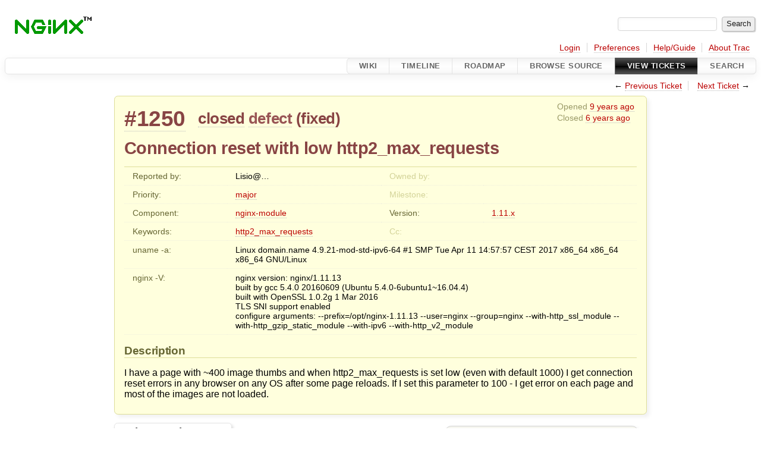

--- FILE ---
content_type: text/html;charset=utf-8
request_url: https://trac.nginx.org/nginx/ticket/1250
body_size: 36854
content:
<!DOCTYPE html PUBLIC "-//W3C//DTD XHTML 1.0 Strict//EN" "http://www.w3.org/TR/xhtml1/DTD/xhtml1-strict.dtd">

<html lang="en">   <head>
    <!-- # block head (placeholder in theme.html) -->
        <!-- # block head (content inherited from layout.html) -->
    <title>
      #1250 (Connection reset with low http2_max_requests)
          – nginx
    </title>
    <!--[if IE]><script>
        if (/^#__msie303:/.test(window.location.hash))
        window.location.replace(window.location.hash.replace(/^#__msie303:/, '#'));
        </script><![endif]-->
    <link rel="search" href="/nginx/search">
    <link rel="prev" href="/nginx/ticket/1249" title="Ticket #1249">
    <link rel="last" href="/nginx/ticket/2685" title="Ticket #2685">
    <link rel="help" href="/nginx/wiki/TracGuide">
    <link rel="alternate" class="rss" href="/nginx/ticket/1250?format=rss" title="RSS Feed" type="application/rss+xml">
    <link rel="alternate" class="csv" href="/nginx/ticket/1250?format=csv" title="Comma-delimited Text" type="text/csv">
    <link rel="alternate" class="tab" href="/nginx/ticket/1250?format=tab" title="Tab-delimited Text" type="text/tab-separated-values">
    <link rel="next" href="/nginx/ticket/1251" title="Ticket #1251">
    <link rel="start" href="/nginx/wiki">
    <link rel="stylesheet" href="/nginx/chrome/common/css/trac.css" type="text/css">
    <link rel="stylesheet" href="/nginx/chrome/common/css/ticket.css" type="text/css">
    <link rel="stylesheet" href="/nginx/chrome/common/css/jquery-ui/jquery-ui.css" type="text/css">
    <link rel="stylesheet" href="/nginx/chrome/common/css/jquery-ui-addons.css" type="text/css">
    <link rel="icon" href="/favicon.ico" type="image/x-icon">
    <link rel="first" href="/nginx/ticket/1" title="Ticket #1">
    <noscript>
      <style>
        .trac-noscript { display: none !important }
      </style>     </noscript>
    <link type="application/opensearchdescription+xml" rel="search" href="/nginx/search/opensearch" title="Search nginx">
    <script>
      var form_token="bbad1b46194620add19b884b";
      var jquery_ui={"ampm":false,"date_format":"mm/dd/y","day_names":{"abbreviated":["Sun","Mon","Tue","Wed","Thu","Fri","Sat"],"narrow":["Su","Mo","Tu","We","Th","Fr","Sa"],"wide":["Sunday","Monday","Tuesday","Wednesday","Thursday","Friday","Saturday"]},"default_timezone":0,"first_week_day":0,"month_names":{"abbreviated":["Jan","Feb","Mar","Apr","May","Jun","Jul","Aug","Sep","Oct","Nov","Dec"],"wide":["January","February","March","April","May","June","July","August","September","October","November","December"]},"period_names":{"am":["AM","AM"],"pm":["PM","PM"]},"show_timezone":false,"time_format":"HH:mm:ss","timepicker_separator":" ","timezone_iso8601":false,"timezone_list":null};
      var old_values={"cc":"","changetime":"2020-07-03T13:29:38Z","component":"nginx-module","description":"I have a page with ~400 image thumbs and when http2_max_requests is set low (even with default 1000) I get connection reset errors in any browser on any OS after some page reloads. If I set this parameter to 100 - I get error on each page and most of the images are not loaded.","id":1250,"keywords":"http2_max_requests","milestone":"","nginx_version":"nginx version: nginx/1.11.13\r\nbuilt by gcc 5.4.0 20160609 (Ubuntu 5.4.0-6ubuntu1~16.04.4) \r\nbuilt with OpenSSL 1.0.2g  1 Mar 2016\r\nTLS SNI support enabled\r\nconfigure arguments: --prefix=/opt/nginx-1.11.13 --user=nginx --group=nginx --with-http_ssl_module --with-http_gzip_static_module --with-ipv6 --with-http_v2_module","owner":"","priority":"major","reporter":"Lisio@github","resolution":"fixed","status":"closed","summary":"Connection reset with low http2_max_requests","time":"2017-04-15T22:21:11Z","type":"defect","uname":"Linux domain.name 4.9.21-mod-std-ipv6-64 #1 SMP Tue Apr 11 14:57:57 CEST 2017 x86_64 x86_64 x86_64 GNU/Linux","version":"1.11.x"};
      var auto_preview_timeout=2.0;
      var changes=[{"author":"sunnybear@github","cnum":1,"comment":"Confirm this issue on slow connections (detect very rarely, on slow WiFi only)","comment_history":{"0":{"author":"sunnybear@github","comment":"Confirm this issue on slow connections (detect very rarely, on slow WiFi only)","date":1493221173321766}},"date":1493221173321766,"fields":{},"permanent":1},{"author":"vbart","cnum":2,"comment":"There are known issues in browsers: [https://bugs.chromium.org/p/chromium/issues/detail?id=681477 Chrome] and [https://bugzilla.mozilla.org/show_bug.cgi?id=1050329 Firefox].","comment_history":{"0":{"author":"vbart","comment":"There are known issues in browsers: [https://bugs.chromium.org/p/chromium/issues/detail?id=681477 Chrome] and [https://bugzilla.mozilla.org/show_bug.cgi?id=1050329 Firefox].","date":1493221799825837}},"date":1493221799825837,"fields":{},"permanent":1},{"author":"Lisio@github","cnum":3,"comment":"Tried to find browser that works normally with current nginx but without success.","comment_history":{"0":{"author":"Lisio@github","comment":"Tried to find browser that works normally with current nginx but without success.","date":1493281383848710}},"date":1493281383848710,"fields":{},"permanent":1},{"author":"nh2@github","cnum":4,"comment":"I believe the browsers are not at fault.\r\n\r\nNginx is not sending the data in a way that allows the browsers to receive it.\r\n\r\nWhen nginx reaches `http2_max_requests`, it sends GOAWAY and closes the socket using `close()` (observed in `strace`).\r\nBut packets from the other side can still be in flight.\r\nWhen an in-flight packet arrives at the kernel of the machine running nginx, after close(), the kernel will reply with TCP RST.\r\nWhen the browser side receives the RST, its kernel will discard any receive buffers, even for packets that it already ACKed.\r\nThese receive buffers may contain the GOAWAY (or the last headers/data after it in the same stream).\r\nThus the browser may never learn that the server sent GOAWAY.\r\n\r\nThis page from 2009 describes that in detail: https://blog.netherlabs.nl/articles/2009/01/18/the-ultimate-so_linger-page-or-why-is-my-tcp-not-reliable\r\n\r\nAs presented on https://bugzilla.mozilla.org/show_bug.cgi?id=1050329#c14, the only solution seems to be to not `close()` after sending GOAWAY, but to `shutdown()` instead (which is also the solution from the page linked above).\r\n\r\n----\r\n\r\nIn line with that: The [https://bugs.chromium.org/p/chromium/issues/detail?id=681477 Chrome issue linked above is marked as fixed], nevertheless the problem continues to exist. The most relevant Chrome issue to this bug is probably [https://bugs.chromium.org/p/chromium/issues/detail?id=796199 this].","comment_history":{"0":{"author":"nh2@github","comment":"I believe the browsers are not at fault.\r\n\r\nNginx is not sending the data in a way that allows the browsers to receive it.\r\n\r\nWhen nginx reaches `http2_max_requests`, it sends GOAWAY and closes the socket using `close()` (observed in `strace`).\r\nBut packets from the other side can still be in flight.\r\nWhen an in-flight packet arrives at the kernel of the machine running nginx, after close(), the kernel will reply with TCP RST.\r\nWhen the browser side receives the RST, its kernel will discard any receive buffers, even for packets that it already ACKed.\r\nThese receive buffers may contain the GOAWAY (or the last headers/data after it in the same stream).\r\nThus the browser may never learn that the server sent GOAWAY.\r\n\r\nThis page from 2009 describes that in detail: https://blog.netherlabs.nl/articles/2009/01/18/the-ultimate-so_linger-page-or-why-is-my-tcp-not-reliable\r\n\r\nAs presented on https://bugzilla.mozilla.org/show_bug.cgi?id=1050329#c14, the only solution seems to be to not `close()` after sending GOAWAY, but to `shutdown()` instead (which is also the solution from the page linked above).\r\n\r\n----\r\n\r\nIn line with that: The [https://bugs.chromium.org/p/chromium/issues/detail?id=681477 Chrome issue linked above is marked as fixed], nevertheless the problem continues to exist. The most relevant Chrome issue to this bug is probably [https://bugs.chromium.org/p/chromium/issues/detail?id=796199 this].","date":1518618839554158}},"date":1518618839554158,"fields":{},"permanent":1},{"author":"nh2@github","cnum":5,"comment":"A workaround right now seems to be to set `http2_max_requests` extremely large (e.g. to many millions; unfortunately it seems it can't be disabled completely).\r\n\r\nI have asked on https://trac.nginx.org/nginx/ticket/1102#comment:4 whether this has a drawback.","comment_history":{"0":{"author":"nh2@github","comment":"A workaround right now seems to be to set `http2_max_requests` extremely large (e.g. to many millions; unfortunately it seems it can't be disabled completely).\r\n\r\nI have asked on https://trac.nginx.org/nginx/ticket/1102#comment:4 whether this has a drawback.","date":1518619167709513}},"date":1518619167709513,"fields":{},"permanent":1},{"author":"mdounin","cnum":6,"comment":"See also #1544, which is related. Both problems should be solved once lingering close will be introduced in HTTP/2.","comment_history":{"0":{"author":"mdounin","comment":"See also #1544, which is related. Both problems should be solved once lingering close will be introduced in HTTP/2.","date":1591287805847914}},"date":1591287805847914,"fields":{},"permanent":1},{"author":"Ruslan Ermilov \u003cru@nginx.com\u003e","cnum":7,"comment":"In [changeset:\"c5840ca2063d26e432264ad0b0fe00c0bd94252c/nginx\" 7673:c5840ca2063d/nginx]:\n{{{#!CommitTicketReference repository=\"nginx\" revision=\"c5840ca2063d26e432264ad0b0fe00c0bd94252c\"\nHTTP/2: lingering close after GOAWAY.\n\nAfter sending the GOAWAY frame, a connection is now closed using\nthe lingering close mechanism.\n\nThis allows for the reliable delivery of the GOAWAY frames, while\nalso fixing connection resets observed when http2_max_requests is\nreached (ticket #1250), or with graceful shutdown (ticket #1544),\nwhen some additional data from the client is received on a fully\nclosed connection.\n\nFor HTTP/2, the settings lingering_close, lingering_timeout, and\nlingering_time are taken from the \"server\" level.\n}}}","comment_history":{"0":{"author":"Ruslan Ermilov \u003cru@nginx.com\u003e","comment":"In [changeset:\"c5840ca2063d26e432264ad0b0fe00c0bd94252c/nginx\" 7673:c5840ca2063d/nginx]:\n{{{#!CommitTicketReference repository=\"nginx\" revision=\"c5840ca2063d26e432264ad0b0fe00c0bd94252c\"\nHTTP/2: lingering close after GOAWAY.\n\nAfter sending the GOAWAY frame, a connection is now closed using\nthe lingering close mechanism.\n\nThis allows for the reliable delivery of the GOAWAY frames, while\nalso fixing connection resets observed when http2_max_requests is\nreached (ticket #1250), or with graceful shutdown (ticket #1544),\nwhen some additional data from the client is received on a fully\nclosed connection.\n\nFor HTTP/2, the settings lingering_close, lingering_timeout, and\nlingering_time are taken from the \"server\" level.\n}}}","date":1593782710115382}},"date":1593782710115382,"fields":{},"permanent":1},{"author":"ru","cnum":8,"comment":"HTTP/2 connections now support lingering close mechanism.","comment_history":{"0":{"author":"ru","comment":"HTTP/2 connections now support lingering close mechanism.","date":1593782978282045}},"date":1593782978282045,"fields":{"resolution":{"label":"Resolution","new":"fixed","old":"","rendered":"\"\u2192 \\u003cspan class=\\\"trac-field-new\\\"\\u003efixed\\u003c/span\\u003e\""},"status":{"label":"Status","new":"closed","old":"new","rendered":"\"\\u003cspan class=\\\"trac-field-old\\\"\\u003enew\\u003c/span\\u003e \u2192 \\u003cspan class=\\\"trac-field-new\\\"\\u003eclosed\\u003c/span\\u003e\""}},"permanent":1}];
      var comments_prefs={"comments_order":"oldest","show_comments":"true","show_prop_changes":"true"};
    </script>
    <script src="/nginx/chrome/common/js/jquery.js"></script>
    <script src="/nginx/chrome/common/js/babel.js"></script>
    <script src="/nginx/chrome/common/js/trac.js"></script>
    <script src="/nginx/chrome/common/js/search.js"></script>
    <script src="/nginx/chrome/common/js/folding.js"></script>
    <script src="/nginx/chrome/common/js/wikitoolbar.js"></script>
    <script src="/nginx/chrome/common/js/resizer.js"></script>
    <script src="/nginx/chrome/common/js/auto_preview.js"></script>
    <script src="/nginx/chrome/common/js/jquery-ui.js"></script>
    <script src="/nginx/chrome/common/js/jquery-ui-addons.js"></script>
    <script src="/nginx/chrome/common/js/jquery-ui-i18n.js"></script>
    <script>
      jQuery(function($) {
        $(".trac-autofocus").focus();
        $(".trac-target-new").attr("target", "_blank");
        if ($.ui) { /* is jquery-ui added? */
          $(".trac-datepicker:not([readonly])")
            .prop("autocomplete", "off").datepicker();
          // Input current date when today is pressed.
          var _goToToday = $.datepicker._gotoToday;
          $.datepicker._gotoToday = function(id) {
            _goToToday.call(this, id);
            this._selectDate(id)
          };
          $(".trac-datetimepicker:not([readonly])")
            .prop("autocomplete", "off").datetimepicker();
          $("#main").addClass("trac-nodatetimehint");
        }
        $(".trac-disable").disableSubmit(".trac-disable-determinant");
        setTimeout(function() { $(".trac-scroll").scrollToTop() }, 1);
        $(".trac-disable-on-submit").disableOnSubmit();
      });
    </script>
    <!--   # include 'site_head.html' (layout.html) -->
    <!--   end of site_head.html -->
    <!-- # endblock head (content inherited from layout.html) -->
    <script src="/nginx/chrome/common/js/threaded_comments.js"></script>
    <script>
      jQuery(function($) {
        $("div.description").find("h1,h2,h3,h4,h5,h6")
          .addAnchor(_("Link to this section"));
        $(".foldable").enableFolding(false, true);
        $("#attachments").toggleClass("collapsed");
        $("#trac-up-attachments").click(function () {
          $("#attachments").removeClass("collapsed");
          return true;
        });
        $("#modify").parent().toggleClass("collapsed");
        $(".trac-topnav a").click(function() {
          $("#modify").parent().removeClass("collapsed");
        });
        function setRevertHandler() {
          $("button.trac-revert").click(function() {
            var div = $("div", this);
            var field_name = div[0].id.substr(7);
            var field_value = div.text();
            var input = $("#propertyform *[name=field_" + field_name + "]");
            if (input.length > 0) {
              if (input.filter("input[type=radio]").length > 0) {
                input.val([field_value]);
              } else if (input.filter("input[type=checkbox]").length > 0) {
                input.val(field_value == "1" ? [field_value] : []);
              } else {
                input.val(field_value);
              }
            } else { // Special case for CC checkbox
              input = $("#propertyform input[name=cc_update]").val([]);
            }
            input.change();
            // Remove the revert button
            if ($(this).closest("tbody").children("tr").length === 1)
              $(this).closest(".trac-change-panel").remove();
            else
              $(this).closest("tr").remove();
            return false;
          });
        }
        setRevertHandler();
        var comment_focused = false;
        $("#comment").focus(function() { comment_focused = true; })
                     .blur(function() { comment_focused = false; });
        $("#propertyform").autoSubmit({preview: '1'}, function(data, reply) {
          var items = $(reply);
          // Update ticket box
          $("#ticket").replaceWith(items.filter('#ticket'));
          // Replaces content of #changelog, without recreating it
          $("#changelog").empty().append(items.filter("#changelog").contents());
          // Apply comments order and "Show" preferences
          applyCommentsOrder(
            $('#prefs input[name="trac-comments-order"]:checked').val());
          // Show warnings
          var new_changes = $("#changelog .trac-new");
          $("#trac-edit-warning").toggle(new_changes.length != 0);
          if (new_changes.length != 0)
            $("#changelog").parent().show().removeClass("collapsed");
          $("#trac-preview-warning").remove();
          $("#trac-edit-warning").before(items.filter('#trac-preview-warning'));
          // Update view time
          $("#propertyform input[name='view_time']")
            .replaceWith(items.filter("input[name='view_time']"));
          // Update preview
          var preview = $("#ticketchange")
            .html(items.filter('#preview').children());
          var show_preview = preview.children().length != 0;
          $("#ticketchange").toggle(show_preview);
          setRevertHandler();
          // Execute scripts to load stylesheets
          items.filter("script").appendTo("head");
        }, "#ticketchange .trac-loading");
        $("#trac-comment-editor")
            .autoSubmit({preview_comment: '1'}, function(data, reply) {
          var comment = $("#trac-comment-editor")
            .next("div.comment").html(reply);
          comment.toggle(comment.children().length != 0);
        }, "#changelog .trac-loading");
      });
    </script>
    <!-- # endblock head (placeholder in theme.html) -->
  </head>
  <body>
    <!-- # block body (content inherited from theme.html) -->
    <!--   # include 'site_header.html' (theme.html) -->
    <!--   end of site_header.html -->
    <div id="banner">
      <div id="header">
        <a id="logo" href="http://www.nginx.org">
          <img alt="nginx" src="/nginx/chrome/site/nginx.gif"></a>
      </div>
      <form id="search" action="/nginx/search" method="get">
        <div>
          <label for="proj-search">Search:</label>
          <input type="text" id="proj-search" name="q" size="18" value="">
          <input type="submit" value="Search">
        </div>
      </form>
          <div id="metanav" class="nav">
      <ul><li class="first"><a href="https://trac.nginx.org/nginx/auth">Login</a></li><li><a href="/nginx/prefs">Preferences</a></li><li><a href="/nginx/wiki/TracGuide">Help/Guide</a></li><li class="last"><a href="/nginx/about">About Trac</a></li></ul>
    </div>
    </div>
        <div id="mainnav" class="nav">
      <ul><li class="first"><a href="/nginx/wiki">Wiki</a></li><li><a href="/nginx/timeline">Timeline</a></li><li><a href="/nginx/roadmap">Roadmap</a></li><li><a href="/nginx/browser">Browse Source</a></li><li class="active"><a href="/nginx/report">View Tickets</a></li><li class="last"><a href="/nginx/search">Search</a></li></ul>
    </div>
    <div id="main">
      <div id="ctxtnav" class="nav">
        <h2>Context Navigation</h2>
        <ul>
          <li class="first"><span>← <a class="prev" href="/nginx/ticket/1249" title="Ticket #1249">Previous Ticket</a></span></li>
          <li class="last"><span><a class="next" href="/nginx/ticket/1251" title="Ticket #1251">Next Ticket</a> →</span></li>
        </ul>
        <hr>
      </div>
      <!-- # block content (placeholder in theme.html) -->
    <div id="content" class="ticket">
<div id="ticket">
  <div id="ticketbox" class="trac-content">
    <div class="date">
      <p>Opened <a class="timeline" href="/nginx/timeline?from=2017-04-15T22%3A21%3A11Z&amp;precision=second" title="See timeline at 04/15/17 22:21:11">9 years ago</a></p>
      <p>Closed <a class="timeline" href="/nginx/timeline?from=2020-07-03T13%3A29%3A38Z&amp;precision=second" title="See timeline at 07/03/20 13:29:38">6 years ago</a></p>
    </div>
    <h2>
      <a href="/nginx/ticket/1250" class="trac-id">#1250</a>
      <span class="trac-status">
        <a href="/nginx/query?status=closed">closed</a>
      </span>
      <span class="trac-type">
        <a href="/nginx/query?status=!closed&amp;type=defect">defect</a>
      </span>
      <span class="trac-resolution">
        (<a href="/nginx/query?status=closed&amp;resolution=fixed">fixed</a>)
      </span>
    </h2>
    <h1 id="trac-ticket-title" class="searchable">
      <span class="summary">Connection reset with low http2_max_requests</span>
    </h1>
    <table class="properties">
      <tr>
        <th id="h_reporter">Reported by:</th>
        <td class="searchable" headers="h_reporter"><span class="trac-author">Lisio@…</span></td>
        <th id="h_owner" class="missing">Owned by:</th>
        <td headers="h_owner"></td>
      </tr>
      <tr>
        <th id="h_priority">
          Priority:
        </th>
        <td headers="h_priority">
          <a href="/nginx/query?status=!closed&amp;priority=major">major</a>
        </td>
        <th class="missing" id="h_milestone">
          Milestone:
        </th>
        <td headers="h_milestone">
        </td>
      </tr>
      <tr>
        <th id="h_component">
          Component:
        </th>
        <td headers="h_component">
          <a href="/nginx/query?status=!closed&amp;component=nginx-module">nginx-module</a>
        </td>
        <th id="h_version">
          Version:
        </th>
        <td headers="h_version">
          <a href="/nginx/query?status=!closed&amp;version=1.11.x">1.11.x</a>
        </td>
      </tr>
      <tr>
        <th id="h_keywords">
          Keywords:
        </th>
        <td class="searchable" headers="h_keywords">
          <a href="/nginx/query?status=!closed&amp;keywords=~http2_max_requests">http2_max_requests</a>
        </td>
        <th class="missing" id="h_cc">
          Cc:
        </th>
        <td class="searchable" headers="h_cc">
        </td>
      </tr>
      <tr>
        <th id="h_uname">
          uname -a:
        </th>
        <td colspan="3" headers="h_uname">
          Linux domain.name 4.9.21-mod-std-ipv6-64 #1 SMP Tue Apr 11 14:57:57 CEST 2017 x86_64 x86_64 x86_64 GNU/Linux
        </td>
      </tr>
      <tr>
        <th id="h_nginx_version">
          nginx -V:
        </th>
        <td colspan="3" headers="h_nginx_version">
          nginx version: nginx/1.11.13
          <br>
          built by gcc 5.4.0 20160609 (Ubuntu 5.4.0-6ubuntu1~16.04.4)
          <br>
          built with OpenSSL 1.0.2g  1 Mar 2016
          <br>
          TLS SNI support enabled
          <br>
          configure arguments: --prefix=/opt/nginx-1.11.13 --user=nginx --group=nginx --with-http_ssl_module --with-http_gzip_static_module --with-ipv6 --with-http_v2_module
        </td>
      </tr>
    </table>
    <div class="description">
      <h2 id="comment:description">Description
      </h2>
      <script>
        // float left elements like inlinebuttons will be presented in
        // right-to-left order, i.e. those added before #addreply will
        // be on the right, those added after will be on the left
        function insertNearReplyToDescription(content, side) {
          if (side === 'right') {
            $("#ticket .description #addreply").before(content);
          } else if (side === 'rightmost') {
            $("#ticket .description > h2").after(content);
          } else if (side === 'leftmost') {
            $("#ticket .description").children(".searchable, br")
              .before(content);
          } else { // 'left'
            $("#ticket .description #addreply").after(content);
          }
        }
      </script>
      <div class="searchable">
        <p>
I have a page with ~400 image thumbs and when http2_max_requests is set low (even with default 1000) I get connection reset errors in any browser on any OS after some page reloads. If I set this parameter to 100 - I get error on each page and most of the images are not loaded.<br>
</p>
      </div>
    </div>
  </div>
</div>
      <div>
        <div class="trac-noscript" style="position: relative">
          <form id="prefs" method="get" action="/nginx/prefs" style="position: absolute; right: 0">
            <div id="trac-comments-order">
              <input type="radio" id="trac-comments-oldest" name="trac-comments-order" value="oldest" checked>
              <label for="trac-comments-oldest">Oldest first</label>
              <input type="radio" id="trac-comments-newest" name="trac-comments-order" value="newest">
              <label for="trac-comments-newest">Newest first</label>
              <span id="trac-threaded-toggle" style="display: none">
                <input type="radio" id="trac-comments-threaded" name="trac-comments-order" value="threaded">
                <label for="trac-comments-threaded">Threaded</label>
              </span>
            </div>
            <div>
              <input id="trac-show-comments-toggle" type="checkbox" checked>
              <label for="trac-show-comments-toggle">Show comments</label>
              <input id="trac-show-property-changes-toggle" type="checkbox">
              <label for="trac-show-property-changes-toggle">
                Show property changes</label>
            </div>
          </form>
        </div>
        <h3 class="foldable">
          Change History
          <span class="trac-count">(8)</span></h3>
        <div id="changelog">
          <div class="change" id="trac-change-1-1493221173321766">
<h3 class="change" id="comment:1">
  <span class="threading">
  </span>
  <span class="cnum"><a href="#comment:1" class="">comment:1</a>
</span>
  by <span class="trac-author">sunnybear@…</span>, <a class="timeline" href="/nginx/timeline?from=2017-04-26T15%3A39%3A33Z&amp;precision=second" title="See timeline at 04/26/17 15:39:33">9 years ago</a>
</h3>
<div class="trac-change-panel">
  <div class="trac-ticket-buttons">
  </div>
</div>
<div class="comment searchable">
  <p>
Confirm this issue on slow connections (detect very rarely, on slow <a class="missing wiki">WiFi</a> only)<br>
</p>
</div>
          </div>
          <div class="change" id="trac-change-2-1493221799825837">
<h3 class="change" id="comment:2">
  <span class="threading">
  </span>
  <span class="cnum"><a href="#comment:2" class="">comment:2</a>
</span>
  by <span class="trac-author">Valentin V. Bartenev</span>, <a class="timeline" href="/nginx/timeline?from=2017-04-26T15%3A49%3A59Z&amp;precision=second" title="See timeline at 04/26/17 15:49:59">9 years ago</a>
</h3>
<div class="trac-change-panel">
  <div class="trac-ticket-buttons">
  </div>
</div>
<div class="comment searchable">
  <p>
There are known issues in browsers: <a class="ext-link" href="https://bugs.chromium.org/p/chromium/issues/detail?id=681477"><span class="icon">​</span>Chrome</a> and <a class="ext-link" href="https://bugzilla.mozilla.org/show_bug.cgi?id=1050329"><span class="icon">​</span>Firefox</a>.<br>
</p>
</div>
          </div>
          <div class="change" id="trac-change-3-1493281383848710">
<h3 class="change" id="comment:3">
  <span class="threading">
  </span>
  <span class="cnum"><a href="#comment:3" class="">comment:3</a>
</span>
  by <span class="trac-author">Lisio@…</span>, <a class="timeline" href="/nginx/timeline?from=2017-04-27T08%3A23%3A03Z&amp;precision=second" title="See timeline at 04/27/17 08:23:03">9 years ago</a>
</h3>
<div class="trac-change-panel">
  <div class="trac-ticket-buttons">
  </div>
</div>
<div class="comment searchable">
  <p>
Tried to find browser that works normally with current nginx but without success.<br>
</p>
</div>
          </div>
          <div class="change" id="trac-change-4-1518618839554158">
<h3 class="change" id="comment:4">
  <span class="threading">
  </span>
  <span class="cnum"><a href="#comment:4" class="">comment:4</a>
</span>
  by <span class="trac-author">nh2@…</span>, <a class="timeline" href="/nginx/timeline?from=2018-02-14T14%3A33%3A59Z&amp;precision=second" title="See timeline at 02/14/18 14:33:59">8 years ago</a>
</h3>
<div class="trac-change-panel">
  <div class="trac-ticket-buttons">
  </div>
</div>
<div class="comment searchable">
  <p>
I believe the browsers are not at fault.<br>
</p>
<p>
Nginx is not sending the data in a way that allows the browsers to receive it.<br>
</p>
<p>
When nginx reaches <code>http2_max_requests</code>, it sends GOAWAY and closes the socket using <code>close()</code> (observed in <code>strace</code>).<br>
But packets from the other side can still be in flight.<br>
When an in-flight packet arrives at the kernel of the machine running nginx, after close(), the kernel will reply with TCP RST.<br>
When the browser side receives the RST, its kernel will discard any receive buffers, even for packets that it already ACKed.<br>
These receive buffers may contain the GOAWAY (or the last headers/data after it in the same stream).<br>
Thus the browser may never learn that the server sent GOAWAY.<br>
</p>
<p>
This page from 2009 describes that in detail: <a class="ext-link" href="https://blog.netherlabs.nl/articles/2009/01/18/the-ultimate-so_linger-page-or-why-is-my-tcp-not-reliable"><span class="icon">​</span>https://blog.netherlabs.nl/articles/2009/01/18/the-ultimate-so_linger-page-or-why-is-my-tcp-not-reliable</a><br>
</p>
<p>
As presented on <a class="ext-link" href="https://bugzilla.mozilla.org/show_bug.cgi?id=1050329#c14"><span class="icon">​</span>https://bugzilla.mozilla.org/show_bug.cgi?id=1050329#c14</a>, the only solution seems to be to not <code>close()</code> after sending GOAWAY, but to <code>shutdown()</code> instead (which is also the solution from the page linked above).<br>
</p>
<hr>
<p>
In line with that: The <a class="ext-link" href="https://bugs.chromium.org/p/chromium/issues/detail?id=681477"><span class="icon">​</span>Chrome issue linked above is marked as fixed</a>, nevertheless the problem continues to exist. The most relevant Chrome issue to this bug is probably <a class="ext-link" href="https://bugs.chromium.org/p/chromium/issues/detail?id=796199"><span class="icon">​</span>this</a>.<br>
</p>
</div>
          </div>
          <div class="change" id="trac-change-5-1518619167709513">
<h3 class="change" id="comment:5">
  <span class="threading">
  </span>
  <span class="cnum"><a href="#comment:5" class="">comment:5</a>
</span>
  by <span class="trac-author">nh2@…</span>, <a class="timeline" href="/nginx/timeline?from=2018-02-14T14%3A39%3A27Z&amp;precision=second" title="See timeline at 02/14/18 14:39:27">8 years ago</a>
</h3>
<div class="trac-change-panel">
  <div class="trac-ticket-buttons">
  </div>
</div>
<div class="comment searchable">
  <p>
A workaround right now seems to be to set <code>http2_max_requests</code> extremely large (e.g. to many millions; unfortunately it seems it can't be disabled completely).<br>
</p>
<p>
I have asked on <a href="https://trac.nginx.org/nginx/ticket/1102#comment:4">https://trac.nginx.org/nginx/ticket/1102#comment:4</a> whether this has a drawback.<br>
</p>
</div>
          </div>
          <div class="change" id="trac-change-6-1591287805847914">
<h3 class="change" id="comment:6">
  <span class="threading">
  </span>
  <span class="cnum"><a href="#comment:6" class="">comment:6</a>
</span>
  by <span class="trac-author">Maxim Dounin</span>, <a class="timeline" href="/nginx/timeline?from=2020-06-04T16%3A23%3A25Z&amp;precision=second" title="See timeline at 06/04/20 16:23:25">6 years ago</a>
</h3>
<div class="trac-change-panel">
  <div class="trac-ticket-buttons">
  </div>
</div>
<div class="comment searchable">
  <p>
See also <a class="closed ticket" href="/nginx/ticket/1544" title="#1544: defect: http/2 downloads broken during reload (closed: fixed)">#1544</a>, which is related. Both problems should be solved once lingering close will be introduced in HTTP/2.<br>
</p>
</div>
          </div>
          <div class="change" id="trac-change-7-1593782710115382">
<h3 class="change" id="comment:7">
  <span class="threading">
  </span>
  <span class="cnum"><a href="#comment:7" class="">comment:7</a>
</span>
  by <span class="trac-author">Ruslan Ermilov &lt;ru@…&gt;</span>, <a class="timeline" href="/nginx/timeline?from=2020-07-03T13%3A25%3A10Z&amp;precision=second" title="See timeline at 07/03/20 13:25:10">6 years ago</a>
</h3>
<div class="trac-change-panel">
  <div class="trac-ticket-buttons">
  </div>
</div>
<div class="comment searchable">
  <p>
In <a class="changeset" href="/nginx/changeset/c5840ca2063d26e432264ad0b0fe00c0bd94252c/nginx" title="HTTP/2: lingering close after GOAWAY.

After sending the GOAWAY frame, ...">7673:c5840ca2063d/nginx</a>:<br>
</p>
<div class="message"><p>
HTTP/2: lingering close after GOAWAY.<br>
</p>
<p>
After sending the GOAWAY frame, a connection is now closed using<br>
the lingering close mechanism.<br>
</p>
<p>
This allows for the reliable delivery of the GOAWAY frames, while<br>
also fixing connection resets observed when http2_max_requests is<br>
reached (ticket <a class="closed ticket" href="/nginx/ticket/1250" title="#1250: defect: Connection reset with low http2_max_requests (closed: fixed)">#1250</a>), or with graceful shutdown (ticket <a class="closed ticket" href="/nginx/ticket/1544" title="#1544: defect: http/2 downloads broken during reload (closed: fixed)">#1544</a>),<br>
when some additional data from the client is received on a fully<br>
closed connection.<br>
</p>
<p>
For HTTP/2, the settings lingering_close, lingering_timeout, and<br>
lingering_time are taken from the "server" level.<br>
</p>
</div>
</div>
          </div>
          <div class="change" id="trac-change-8-1593782978282045">
<h3 class="change" id="comment:8">
  <span class="threading">
  </span>
  <span class="cnum"><a href="#comment:8" class="">comment:8</a>
</span>
  by <span class="trac-author">Ruslan Ermilov</span>, <a class="timeline" href="/nginx/timeline?from=2020-07-03T13%3A29%3A38Z&amp;precision=second" title="See timeline at 07/03/20 13:29:38">6 years ago</a>
</h3>
<div class="trac-change-panel">
  <div class="trac-ticket-buttons">
  </div>
  <table class="changes">
    <tr class="trac-field-resolution">
      <th class="trac-field-resolution">Resolution:</th>
      <td>
        → <span class="trac-field-new">fixed</span>
      </td>
    </tr>
    <tr class="trac-field-status">
      <th class="trac-field-status">Status:</th>
      <td>
        <span class="trac-field-old">new</span> → <span class="trac-field-new">closed</span>
      </td>
    </tr>
  </table>
</div>
<div class="comment searchable">
  <p>
HTTP/2 connections now support lingering close mechanism.<br>
</p>
</div>
          </div>
          <script>
            // inlinebuttons in ticket change are presented in
            // left-to-right order, i.e. those added before
            // #reply-to-comment-n will be on its left, those added
            // after will be on its right
            function insertNearReplyToComment(num, content, side) {
              var $replyto = $("#reply-to-comment-" + num);
              if (side === 'right') {
                $replyto.after(content);
              } else if (side === 'rightmost') {
                $replyto.parent().append(content);
              } else if (side === 'leftmost') {
                $replyto.parent().prepend(content);
              } else { // 'left'
                $replyto.before(content);
              }
            }
          </script>
        </div>
      </div>
<div class="trac-help">
  <strong>Note:</strong>
 See   <a href="/nginx/wiki/TracTickets">TracTickets</a>
 for help on using tickets.
</div>
    </div>
        <!-- # block content (content inherited from layout.html) -->
    <div id="altlinks">
      <h3>Download in other formats:</h3>
      <ul>
        <li class="first">
          <a rel="nofollow" href="/nginx/ticket/1250?format=rss" class="rss">
            RSS Feed</a>
        </li>
        <li class="">
          <a rel="nofollow" href="/nginx/ticket/1250?format=csv" class="csv">
            Comma-delimited Text</a>
        </li>
        <li class="last">
          <a rel="nofollow" href="/nginx/ticket/1250?format=tab" class="tab">
            Tab-delimited Text</a>
        </li>
      </ul>
    </div>
    <!-- # endblock content (content inherited from layout.html) -->
      <!-- # endblock content (placeholder in theme.html) -->
    </div>
    <div id="footer"><hr>
      <a id="tracpowered" href="https://trac.edgewall.org/"><img src="/nginx/chrome/common/trac_logo_mini.png" height="30" width="107" alt="Trac Powered"></a>
      <p class="left">
Powered by         <a href="/nginx/about"><strong>Trac 1.4.3</strong></a>
        <br>
 By         <a href="http://www.edgewall.org/">Edgewall Software</a>
.      </p>
      <p class="right"><!-- --></p>
    </div>
    <!--   # include 'site_footer.html' (theme.html) -->
    <!--   end of site_footer.html -->
    <!-- # endblock body (content inherited from theme.html) -->
  </body> </html>